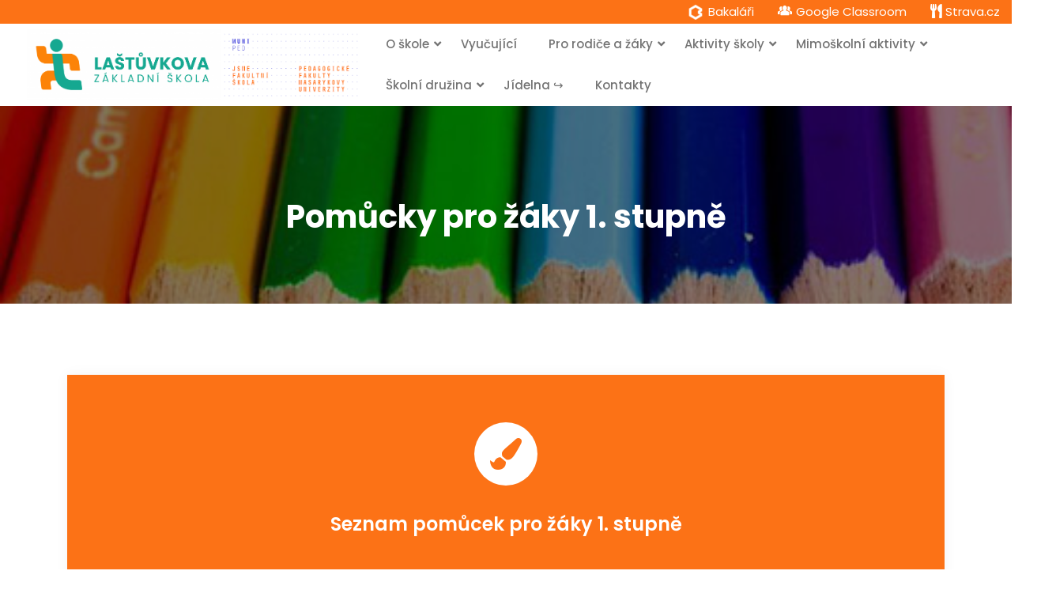

--- FILE ---
content_type: text/html; charset=UTF-8
request_url: https://www.zslastuvkova.cz/pomucky-pro-zaky-1-stupne/
body_size: 9337
content:
<!DOCTYPE html><html lang="cs"><head><meta charset="UTF-8"><meta name="viewport" content="width=device-width, initial-scale=1"><link rel="profile" href="http://gmpg.org/xfn/11"><link media="all" href="https://www.zslastuvkova.cz/wp-content/cache/autoptimize/css/autoptimize_f39e568260b7286368da8ba35526859c.css" rel="stylesheet"><title>Pomůcky pro žáky 1. stupně &#8211; ZŠ Laštůvkova</title><meta name='robots' content='max-image-preview:large' /><link rel='dns-prefetch' href='//fonts.googleapis.com' /><link rel='dns-prefetch' href='//use.fontawesome.com' /><link rel="alternate" type="application/rss+xml" title="ZŠ Laštůvkova &raquo; RSS zdroj" href="https://www.zslastuvkova.cz/feed/" /><link rel="alternate" type="application/rss+xml" title="ZŠ Laštůvkova &raquo; RSS komentářů" href="https://www.zslastuvkova.cz/comments/feed/" /><link rel="alternate" type="application/rss+xml" title="ZŠ Laštůvkova &raquo; RSS komentářů pro Pomůcky pro žáky 1. stupně" href="https://www.zslastuvkova.cz/pomucky-pro-zaky-1-stupne/feed/" /> <script type="text/javascript">window._wpemojiSettings = {"baseUrl":"https:\/\/s.w.org\/images\/core\/emoji\/16.0.1\/72x72\/","ext":".png","svgUrl":"https:\/\/s.w.org\/images\/core\/emoji\/16.0.1\/svg\/","svgExt":".svg","source":{"concatemoji":"https:\/\/www.zslastuvkova.cz\/wp-includes\/js\/wp-emoji-release.min.js?ver=6.8.3"}};
/*! This file is auto-generated */
!function(s,n){var o,i,e;function c(e){try{var t={supportTests:e,timestamp:(new Date).valueOf()};sessionStorage.setItem(o,JSON.stringify(t))}catch(e){}}function p(e,t,n){e.clearRect(0,0,e.canvas.width,e.canvas.height),e.fillText(t,0,0);var t=new Uint32Array(e.getImageData(0,0,e.canvas.width,e.canvas.height).data),a=(e.clearRect(0,0,e.canvas.width,e.canvas.height),e.fillText(n,0,0),new Uint32Array(e.getImageData(0,0,e.canvas.width,e.canvas.height).data));return t.every(function(e,t){return e===a[t]})}function u(e,t){e.clearRect(0,0,e.canvas.width,e.canvas.height),e.fillText(t,0,0);for(var n=e.getImageData(16,16,1,1),a=0;a<n.data.length;a++)if(0!==n.data[a])return!1;return!0}function f(e,t,n,a){switch(t){case"flag":return n(e,"\ud83c\udff3\ufe0f\u200d\u26a7\ufe0f","\ud83c\udff3\ufe0f\u200b\u26a7\ufe0f")?!1:!n(e,"\ud83c\udde8\ud83c\uddf6","\ud83c\udde8\u200b\ud83c\uddf6")&&!n(e,"\ud83c\udff4\udb40\udc67\udb40\udc62\udb40\udc65\udb40\udc6e\udb40\udc67\udb40\udc7f","\ud83c\udff4\u200b\udb40\udc67\u200b\udb40\udc62\u200b\udb40\udc65\u200b\udb40\udc6e\u200b\udb40\udc67\u200b\udb40\udc7f");case"emoji":return!a(e,"\ud83e\udedf")}return!1}function g(e,t,n,a){var r="undefined"!=typeof WorkerGlobalScope&&self instanceof WorkerGlobalScope?new OffscreenCanvas(300,150):s.createElement("canvas"),o=r.getContext("2d",{willReadFrequently:!0}),i=(o.textBaseline="top",o.font="600 32px Arial",{});return e.forEach(function(e){i[e]=t(o,e,n,a)}),i}function t(e){var t=s.createElement("script");t.src=e,t.defer=!0,s.head.appendChild(t)}"undefined"!=typeof Promise&&(o="wpEmojiSettingsSupports",i=["flag","emoji"],n.supports={everything:!0,everythingExceptFlag:!0},e=new Promise(function(e){s.addEventListener("DOMContentLoaded",e,{once:!0})}),new Promise(function(t){var n=function(){try{var e=JSON.parse(sessionStorage.getItem(o));if("object"==typeof e&&"number"==typeof e.timestamp&&(new Date).valueOf()<e.timestamp+604800&&"object"==typeof e.supportTests)return e.supportTests}catch(e){}return null}();if(!n){if("undefined"!=typeof Worker&&"undefined"!=typeof OffscreenCanvas&&"undefined"!=typeof URL&&URL.createObjectURL&&"undefined"!=typeof Blob)try{var e="postMessage("+g.toString()+"("+[JSON.stringify(i),f.toString(),p.toString(),u.toString()].join(",")+"));",a=new Blob([e],{type:"text/javascript"}),r=new Worker(URL.createObjectURL(a),{name:"wpTestEmojiSupports"});return void(r.onmessage=function(e){c(n=e.data),r.terminate(),t(n)})}catch(e){}c(n=g(i,f,p,u))}t(n)}).then(function(e){for(var t in e)n.supports[t]=e[t],n.supports.everything=n.supports.everything&&n.supports[t],"flag"!==t&&(n.supports.everythingExceptFlag=n.supports.everythingExceptFlag&&n.supports[t]);n.supports.everythingExceptFlag=n.supports.everythingExceptFlag&&!n.supports.flag,n.DOMReady=!1,n.readyCallback=function(){n.DOMReady=!0}}).then(function(){return e}).then(function(){var e;n.supports.everything||(n.readyCallback(),(e=n.source||{}).concatemoji?t(e.concatemoji):e.wpemoji&&e.twemoji&&(t(e.twemoji),t(e.wpemoji)))}))}((window,document),window._wpemojiSettings);</script> <link rel='stylesheet' id='dashicons-css' href='https://www.zslastuvkova.cz/wp-includes/css/dashicons.min.css?ver=6.8.3' type='text/css' media='all' /><link rel='stylesheet' id='font-awesome-svg-styles-css' href='https://www.zslastuvkova.cz/wp-content/cache/autoptimize/css/autoptimize_single_19cf47f65b95a2cbd2b4dd6a4988d373.css' type='text/css' media='all' /><link rel='stylesheet' id='google-font-css' href='//fonts.googleapis.com/css?family=Poppins:400,500,600,700,800' type='text/css' media='all' /><link rel='stylesheet' id='font-awesome-official-css' href='https://use.fontawesome.com/releases/v5.15.4/css/all.css' type='text/css' media='all' integrity="sha384-DyZ88mC6Up2uqS4h/KRgHuoeGwBcD4Ng9SiP4dIRy0EXTlnuz47vAwmeGwVChigm" crossorigin="anonymous" /><link rel='stylesheet' id='rise-blocks-fonts-css' href='//fonts.googleapis.com/css?family=Lato:300,400,700,900&#038;display=swap' type='text/css' media='all' /><link rel='stylesheet' id='font-awesome-official-v4shim-css' href='https://use.fontawesome.com/releases/v5.15.4/css/v4-shims.css' type='text/css' media='all' integrity="sha384-Vq76wejb3QJM4nDatBa5rUOve+9gkegsjCebvV/9fvXlGWo4HCMR4cJZjjcF6Viv" crossorigin="anonymous" /> <script type="text/javascript" src="https://www.zslastuvkova.cz/wp-includes/js/jquery/jquery.min.js?ver=3.7.1" id="jquery-core-js"></script> <link rel="https://api.w.org/" href="https://www.zslastuvkova.cz/wp-json/" /><link rel="alternate" title="JSON" type="application/json" href="https://www.zslastuvkova.cz/wp-json/wp/v2/posts/1690" /><link rel="EditURI" type="application/rsd+xml" title="RSD" href="https://www.zslastuvkova.cz/xmlrpc.php?rsd" /><meta name="generator" content="WordPress 6.8.3" /><link rel="canonical" href="https://www.zslastuvkova.cz/pomucky-pro-zaky-1-stupne/" /><link rel='shortlink' href='https://www.zslastuvkova.cz/?p=1690' /><link rel="alternate" title="oEmbed (JSON)" type="application/json+oembed" href="https://www.zslastuvkova.cz/wp-json/oembed/1.0/embed?url=https%3A%2F%2Fwww.zslastuvkova.cz%2Fpomucky-pro-zaky-1-stupne%2F" /><link rel="alternate" title="oEmbed (XML)" type="text/xml+oembed" href="https://www.zslastuvkova.cz/wp-json/oembed/1.0/embed?url=https%3A%2F%2Fwww.zslastuvkova.cz%2Fpomucky-pro-zaky-1-stupne%2F&#038;format=xml" /><link rel="icon" href="https://www.zslastuvkova.cz/wp-content/uploads/2021/09/cropped-ZŠ-Laštůvkova_návrh-loga_finalni-normalni-pruhledne-jen-panacek-ctverec-32x32.png" sizes="32x32" /><link rel="icon" href="https://www.zslastuvkova.cz/wp-content/uploads/2021/09/cropped-ZŠ-Laštůvkova_návrh-loga_finalni-normalni-pruhledne-jen-panacek-ctverec-192x192.png" sizes="192x192" /><link rel="apple-touch-icon" href="https://www.zslastuvkova.cz/wp-content/uploads/2021/09/cropped-ZŠ-Laštůvkova_návrh-loga_finalni-normalni-pruhledne-jen-panacek-ctverec-180x180.png" /><meta name="msapplication-TileImage" content="https://www.zslastuvkova.cz/wp-content/uploads/2021/09/cropped-ZŠ-Laštůvkova_návrh-loga_finalni-normalni-pruhledne-jen-panacek-ctverec-270x270.png" /> <script>jQuery( document ).ready(function(){
                                        var $ele = jQuery( "#rise-blocks-wp-block-rise-blocks-accordion-0-fed417f-6eb0-35e3-be7c-0a7863bec2b" );
                if( $ele.length > 0 ){
                    $ele.accordion({
                        active: false,
                        collapsible: true,
                        heightStyle: "content",
                        header: 'div.rise-blocks-accordion-item  > .rise-blocks-accordion-item-header',
                        beforeActivate: function(event, ui){
                            var active = !jQuery( event.currentTarget ).hasClass( 'ui-state-active' );
                            
                            var $ps = jQuery( '#rise-blocks-wp-block-rise-blocks-accordion-0-fed417f-6eb0-35e3-be7c-0a7863bec2b .rise-blocks-page-slider-overlay' );
                            var $cp = jQuery( '#rise-blocks-wp-block-rise-blocks-accordion-0-fed417f-6eb0-35e3-be7c-0a7863bec2b .rise-blocks-carousel-post-overlay' );

                            if( active ){
                                $ps.show();
                                $cp.show();
                            }
                        },
                        activate: function( event, ui ){
                            var $ps = jQuery( '#rise-blocks-wp-block-rise-blocks-accordion-0-fed417f-6eb0-35e3-be7c-0a7863bec2b .rise-blocks-page-slider-overlay' );
                            var $cp = jQuery( '#rise-blocks-wp-block-rise-blocks-accordion-0-fed417f-6eb0-35e3-be7c-0a7863bec2b .rise-blocks-carousel-post-overlay' );
                            
                            var $ele = jQuery('#rise-blocks-wp-block-rise-blocks-accordion-0-fed417f-6eb0-35e3-be7c-0a7863bec2b .news2-init');
                            if( $ele.length > 0 ){
                                $ele.slick( 'refresh' );
                            }

                            setTimeout(function(){
                                $ps.hide();
                                $cp.hide();	
                            }, 100);
                        }
                    });
                }
                                var $ele = jQuery( "#rise-blocks-wp-block-rise-blocks-accordion-1-0f63d83-7320-b2e-c7fd-d6481c4e0ee4" );
                if( $ele.length > 0 ){
                    $ele.accordion({
                        active: false,
                        collapsible: true,
                        heightStyle: "content",
                        header: 'div.rise-blocks-accordion-item  > .rise-blocks-accordion-item-header',
                        beforeActivate: function(event, ui){
                            var active = !jQuery( event.currentTarget ).hasClass( 'ui-state-active' );
                            
                            var $ps = jQuery( '#rise-blocks-wp-block-rise-blocks-accordion-1-0f63d83-7320-b2e-c7fd-d6481c4e0ee4 .rise-blocks-page-slider-overlay' );
                            var $cp = jQuery( '#rise-blocks-wp-block-rise-blocks-accordion-1-0f63d83-7320-b2e-c7fd-d6481c4e0ee4 .rise-blocks-carousel-post-overlay' );

                            if( active ){
                                $ps.show();
                                $cp.show();
                            }
                        },
                        activate: function( event, ui ){
                            var $ps = jQuery( '#rise-blocks-wp-block-rise-blocks-accordion-1-0f63d83-7320-b2e-c7fd-d6481c4e0ee4 .rise-blocks-page-slider-overlay' );
                            var $cp = jQuery( '#rise-blocks-wp-block-rise-blocks-accordion-1-0f63d83-7320-b2e-c7fd-d6481c4e0ee4 .rise-blocks-carousel-post-overlay' );
                            
                            var $ele = jQuery('#rise-blocks-wp-block-rise-blocks-accordion-1-0f63d83-7320-b2e-c7fd-d6481c4e0ee4 .news2-init');
                            if( $ele.length > 0 ){
                                $ele.slick( 'refresh' );
                            }

                            setTimeout(function(){
                                $ps.hide();
                                $cp.hide();	
                            }, 100);
                        }
                    });
                }
                                    });</script> </head><body itemtype='https://schema.org/Blog' itemscope='itemscope' class="wp-singular post-template-default single single-post postid-1690 single-format-standard wp-custom-logo wp-theme-gutenbiz gutenbiz-no-sidebar" > <a class="skip-link screen-reader-text" href="#content"> Skip to content </a><header id="masthead" itemtype='https://schema.org/WPHeader' itemscope='itemscope' role='banner'  class="gutenbiz-site-header"><div class="gutenbiz-bottom-header-wrapper"><div class="container"><section class="gutenbiz-bottom-header"><div class="gutenbiz-header-search"> <button class="circular-focus screen-reader-text" data-goto=".gutenbiz-header-search .gutenbiz-toggle-search">Circular focus</button><form role="search" method="get" class="search-form" action="https://www.zslastuvkova.cz/"> <label> <span class="screen-reader-text">Search for:</span> <input 
 type="search" 
 class="search-field" 
 placeholder="Search..." 
 value="" 
 name="s"
 /> </label> <button type="submit" class="search-submit"> <span class="screen-reader-text"> Search </span> <i class="fa fa-search"></i> </button></form> <button type="button" class="close gutenbiz-toggle-search"> <i class="fa fa-times" aria-hidden="true"></i> </button> <button class="circular-focus screen-reader-text" data-goto=".gutenbiz-header-search .search-field">Circular focus</button></div><div class="site-branding"><div> <a href="https://www.zslastuvkova.cz/" class="custom-logo-link" rel="home"><img width="1041" height="219" src="https://www.zslastuvkova.cz/wp-content/uploads/2025/04/ZS-Lastuvkova_MUNI-PED-vert.png" class="custom-logo" alt="ZŠ Laštůvkova" decoding="async" fetchpriority="high" srcset="https://www.zslastuvkova.cz/wp-content/uploads/2025/04/ZS-Lastuvkova_MUNI-PED-vert.png 1041w, https://www.zslastuvkova.cz/wp-content/uploads/2025/04/ZS-Lastuvkova_MUNI-PED-vert-300x63.png 300w, https://www.zslastuvkova.cz/wp-content/uploads/2025/04/ZS-Lastuvkova_MUNI-PED-vert-1024x215.png 1024w, https://www.zslastuvkova.cz/wp-content/uploads/2025/04/ZS-Lastuvkova_MUNI-PED-vert-768x162.png 768w" sizes="(max-width: 1041px) 100vw, 1041px" /></a><div><p class="site-title"><a href="https://www.zslastuvkova.cz/" rel="home">ZŠ Laštůvkova</a></p><p class="site-description">Webové stránky ZŠ Laštůvkova, Brno &#8211; Bystrc</p></div></div></div><div class="gutenbiz-navigation-n-options"><nav class="gutenbiz-main-menu" id="site-navigation"><ul id="primary-menu" class="navigation clearfix"><li id="menu-item-1203" class="menu-item menu-item-type-post_type menu-item-object-page menu-item-home menu-item-has-children menu-item-1203"><a href="https://www.zslastuvkova.cz/">O škole</a><ul class="sub-menu"><li id="menu-item-1226" class="menu-item menu-item-type-post_type menu-item-object-page menu-item-1226"><a href="https://www.zslastuvkova.cz/home/o-nas/">O nás</a></li><li id="menu-item-2546" class="menu-item menu-item-type-custom menu-item-object-custom menu-item-2546"><a href="https://www.ped.muni.cz/o-nas/fakultni-skoly/zs-brno-lastuvkova-77">Fakultní škola ↪</a></li><li id="menu-item-1403" class="menu-item menu-item-type-post_type menu-item-object-page menu-item-1403"><a href="https://www.zslastuvkova.cz/home/skolni-psycholog/">Školní psycholog</a></li><li id="menu-item-1227" class="menu-item menu-item-type-post_type menu-item-object-page menu-item-has-children menu-item-1227"><a href="https://www.zslastuvkova.cz/home/skolni-poradenske-pracoviste/">Školní poradenské pracoviště</a><ul class="sub-menu"><li id="menu-item-1228" class="menu-item menu-item-type-post_type menu-item-object-page menu-item-1228"><a href="https://www.zslastuvkova.cz/home/skolni-poradenske-pracoviste/o-skolnim-poradenskem-pracovisti/">O školním poradenském pracovišti</a></li><li id="menu-item-1229" class="menu-item menu-item-type-post_type menu-item-object-page menu-item-1229"><a href="https://www.zslastuvkova.cz/home/skolni-poradenske-pracoviste/skolni-specialni-pedagog/">Školní speciální pedagog</a></li><li id="menu-item-1230" class="menu-item menu-item-type-post_type menu-item-object-page menu-item-has-children menu-item-1230"><a href="https://www.zslastuvkova.cz/home/skolni-poradenske-pracoviste/vychovny-poradce/">Výchovný poradce</a><ul class="sub-menu"><li id="menu-item-1241" class="menu-item menu-item-type-post_type menu-item-object-page menu-item-1241"><a href="https://www.zslastuvkova.cz/home/skolni-poradenske-pracoviste/vychovny-poradce/o-vychovnem-poradci/">O výchovném poradci</a></li><li id="menu-item-1231" class="menu-item menu-item-type-post_type menu-item-object-page menu-item-1231"><a href="https://www.zslastuvkova.cz/home/skolni-poradenske-pracoviste/vychovny-poradce/informace-k-prijimacim-zkouskam-na-ss/">Informace k přijímacím zkouškám na SŠ</a></li></ul></li><li id="menu-item-1232" class="menu-item menu-item-type-post_type menu-item-object-page menu-item-1232"><a href="https://www.zslastuvkova.cz/home/skolni-poradenske-pracoviste/skolni-metodik-prevence/">Školní metodik prevence</a></li></ul></li><li id="menu-item-1233" class="menu-item menu-item-type-post_type menu-item-object-page menu-item-1233"><a href="https://www.zslastuvkova.cz/home/skolska-rada/">Školská rada</a></li><li id="menu-item-1234" class="menu-item menu-item-type-post_type menu-item-object-page menu-item-1234"><a href="https://www.zslastuvkova.cz/home/nadacni-fond/">Nadační fond</a></li><li id="menu-item-1235" class="menu-item menu-item-type-post_type menu-item-object-page menu-item-1235"><a href="https://www.zslastuvkova.cz/home/rozpocet/">Rozpočet</a></li><li id="menu-item-1236" class="menu-item menu-item-type-post_type menu-item-object-page menu-item-1236"><a href="https://www.zslastuvkova.cz/home/dokumenty/">Dokumenty</a></li><li id="menu-item-1237" class="menu-item menu-item-type-post_type menu-item-object-page menu-item-1237"><a href="https://www.zslastuvkova.cz/home/projekty/">Projekty</a></li></ul></li><li id="menu-item-1204" class="menu-item menu-item-type-post_type menu-item-object-page menu-item-1204"><a href="https://www.zslastuvkova.cz/vyucujici/">Vyučující</a></li><li id="menu-item-1205" class="menu-item menu-item-type-post_type menu-item-object-page menu-item-has-children menu-item-1205"><a href="https://www.zslastuvkova.cz/pro-rodice-a-zaky/">Pro rodiče a žáky</a><ul class="sub-menu"><li id="menu-item-1206" class="menu-item menu-item-type-post_type menu-item-object-page menu-item-1206"><a href="https://www.zslastuvkova.cz/pro-rodice-a-zaky/prvni-tyden-sk-roku/">První týden šk. roku</a></li><li id="menu-item-1207" class="menu-item menu-item-type-post_type menu-item-object-page menu-item-1207"><a href="https://www.zslastuvkova.cz/pro-rodice-a-zaky/informace-pro-rodice/">Informace pro rodiče</a></li><li id="menu-item-1208" class="menu-item menu-item-type-post_type menu-item-object-page menu-item-1208"><a href="https://www.zslastuvkova.cz/pro-rodice-a-zaky/formulare-a-tiskopisy/">Formuláře a tiskopisy</a></li><li id="menu-item-1209" class="menu-item menu-item-type-post_type menu-item-object-page menu-item-1209"><a href="https://www.zslastuvkova.cz/pro-rodice-a-zaky/vyucovaci-hodiny-a-prestavky/">Vyučovací hodiny a přestávky</a></li><li id="menu-item-1210" class="menu-item menu-item-type-post_type menu-item-object-page menu-item-1210"><a href="https://www.zslastuvkova.cz/pro-rodice-a-zaky/skolni-prazdniny/">Školní prázdniny</a></li><li id="menu-item-1211" class="menu-item menu-item-type-post_type menu-item-object-page menu-item-1211"><a href="https://www.zslastuvkova.cz/pro-rodice-a-zaky/skolni-kolekce/">Školní kolekce</a></li><li id="menu-item-1212" class="menu-item menu-item-type-post_type menu-item-object-page menu-item-1212"><a href="https://www.zslastuvkova.cz/pro-rodice-a-zaky/isic-karty/">ISIC karty</a></li></ul></li><li id="menu-item-1214" class="menu-item menu-item-type-post_type menu-item-object-page menu-item-has-children menu-item-1214"><a href="https://www.zslastuvkova.cz/aktivity-skoly/">Aktivity školy</a><ul class="sub-menu"><li id="menu-item-1215" class="menu-item menu-item-type-post_type menu-item-object-page menu-item-1215"><a href="https://www.zslastuvkova.cz/aktivity-skoly/sber-stareho-papiru/">Sběr starého papíru</a></li><li id="menu-item-1867" class="menu-item menu-item-type-post_type menu-item-object-page menu-item-1867"><a href="https://www.zslastuvkova.cz/aktivity-skoly/lyzarsky-vycvikovy-kurz/">Lyžařský výcvikový kurz</a></li></ul></li><li id="menu-item-1216" class="menu-item menu-item-type-post_type menu-item-object-page menu-item-has-children menu-item-1216"><a href="https://www.zslastuvkova.cz/mimoskolni-aktivity/">Mimoškolní aktivity</a><ul class="sub-menu"><li id="menu-item-1217" class="menu-item menu-item-type-post_type menu-item-object-page menu-item-1217"><a href="https://www.zslastuvkova.cz/mimoskolni-aktivity/tenisova-skolicka/">Tenisová školička</a></li><li id="menu-item-1343" class="menu-item menu-item-type-post_type menu-item-object-page menu-item-1343"><a href="https://www.zslastuvkova.cz/mimoskolni-aktivity/tenisove-kurt/">Tenisové kurty</a></li><li id="menu-item-1218" class="menu-item menu-item-type-post_type menu-item-object-page menu-item-1218"><a href="https://www.zslastuvkova.cz/mimoskolni-aktivity/tabor-zeletavka/">Tábor Želetavka</a></li><li id="menu-item-1219" class="menu-item menu-item-type-custom menu-item-object-custom menu-item-1219"><a href="https://korfbalbrno.cz">Korfbal Brno ↪</a></li><li id="menu-item-1220" class="menu-item menu-item-type-custom menu-item-object-custom menu-item-1220"><a href="https://www.ospprtk.cz">Fudokan Karate Brno ↪</a></li><li id="menu-item-1221" class="menu-item menu-item-type-custom menu-item-object-custom menu-item-1221"><a href="https://www.cibasport.cz">Čiba Sport ↪</a></li></ul></li><li id="menu-item-1222" class="menu-item menu-item-type-post_type menu-item-object-page menu-item-has-children menu-item-1222"><a href="https://www.zslastuvkova.cz/skolni-druzina/">Školní družina</a><ul class="sub-menu"><li id="menu-item-2611" class="menu-item menu-item-type-post_type menu-item-object-page menu-item-2611"><a href="https://www.zslastuvkova.cz/skolni-druzina/dulezite-informace/">Důležité informace</a></li><li id="menu-item-2613" class="menu-item menu-item-type-post_type menu-item-object-page menu-item-2613"><a href="https://www.zslastuvkova.cz/skolni-druzina/organizace-druziny/">Organizace družiny</a></li><li id="menu-item-2615" class="menu-item menu-item-type-post_type menu-item-object-page menu-item-2615"><a href="https://www.zslastuvkova.cz/skolni-druzina/oddeleni-skolni-druziny/">Oddělení školní družiny</a></li><li id="menu-item-2616" class="menu-item menu-item-type-post_type menu-item-object-page menu-item-2616"><a href="https://www.zslastuvkova.cz/skolni-druzina/krouzky-sd/">Kroužky ŠD</a></li></ul></li><li id="menu-item-1127" class="menu-item menu-item-type-custom menu-item-object-custom menu-item-1127"><a href="https://www.sjlastuvkova.cz">Jídelna ↪</a></li><li id="menu-item-1213" class="menu-item menu-item-type-post_type menu-item-object-page menu-item-1213"><a href="https://www.zslastuvkova.cz/kontakty/">Kontakty</a></li></ul></nav><div class="gutenbiz-header-icons"> <a href="#" class="gutenbiz-search-icons gutenbiz-toggle-search"> <i class="fa fa-search"></i> </a></div> <button class="menu-toggler" id="menu-icon"> <span></span> <span></span> <span></span> <span></span> </button></div></section></div></div></header><div class="banner-content-center banner-background-attachment-fixed gutenbiz-inner-banner-wrapper" style="background-image: url( https://www.zslastuvkova.cz/wp-content/uploads/2022/08/pencils-colors-paint-draw-male.jpg )"><div class="container"><div class="gutenbiz-inner-banner"><header class="entry-header"><h1 class="entry-title">Pomůcky pro žáky 1. stupně</h1></header></div></div></div><div id="content" class="container"><div class="row"><div class="col-lg-12 content-order"><div id="primary" class="content-area"><main id="main" class="post-main-content" role="main"><article itemtype='https://schema.org/CreativeWork' itemscope='itemscope' 
 id="post-1690" class="post-1690 post type-post status-publish format-standard has-post-thumbnail hentry category-novinky" ><div class="entry-content"><div class="post-content"><div id="rise-blocks-0-4d64215-b433-0250-1685-7a5e54bab"><div class="wp-block-rise-blocks-icon-boxes rise-blocks-save rise-blocks-center-layout rise-blocks-shadow-enable"><div class="rise-blocks-block-lists"><div id="rise-blocks-wp-block-rise-blocks-icon-box-0-68027b-0d6b-bcb0-684-634531eff24"><div class="rise-blocks-icon-box rise-blocks-center"><div class="rise-blocks-icon-wrapper"><div class="rise-blocks-icon rise-blocks-stack-icon-layout"><i class="fa fa-paint-brush"></i></div></div><div class="rise-blocks-content"><h2 class="rise-blocks-title">Seznam pomůcek pro žáky 1. stupně</h2></div><div class="rise-blocks-icon-box-inner"></div></div></div></div></div></div><div id="rise-blocks-wp-block-rise-blocks-accordion-0-fed417f-6eb0-35e3-be7c-0a7863bec2b" class="wp-block-rise-blocks-accordion"><div id="rise-blocks-wp-block-rise-blocks-accordion-item-0-a40652d-bdba-3636-df06-e47812c710e" itemscope itemprop="mainEntity" itemtype="http://schema.org/Question" class="wp-block-rise-blocks-accordion-item"><div class="rise-blocks-accordion-item"><div class="rise-blocks-accordion-item-header"><h3 itemprop="name"><a href="#">1. ročník</a></h3></div><div class="rise-blocks-accordion-content-wrapper" itemprop="acceptedAnswer" itemscope itemtype="http://schema.org/Answer"><div class="rise-blocks-accordion-content" itemprop="text"><div data-wp-interactive="core/file" class="wp-block-file"><object data-wp-bind--hidden="!state.hasPdfPreview" hidden class="wp-block-file__embed" data="https://www.zslastuvkova.cz/wp-content/uploads/2022/08/1r_pomucky_2022-23.pdf" type="application/pdf" style="width:100%;height:600px" aria-label="Vložit z Vložit z 1. ročník 2022-23 - pomůcky.."></object><a id="wp-block-file--media-71417f70-c38a-4c2c-8f73-6a59d47f25ed" href="https://www.zslastuvkova.cz/wp-content/uploads/2022/08/1r_pomucky_2022-23.pdf">1. ročník 2022-23 &#8211; pomůcky</a><a href="https://www.zslastuvkova.cz/wp-content/uploads/2022/08/1r_pomucky_2022-23.pdf" class="wp-block-file__button" download aria-describedby="wp-block-file--media-71417f70-c38a-4c2c-8f73-6a59d47f25ed">Stáhnout</a></div></div></div></div></div><div id="rise-blocks-wp-block-rise-blocks-accordion-item-1-fbd3cc-2ac-3af-ba7f-d3cfa6a2d4be" itemscope itemprop="mainEntity" itemtype="http://schema.org/Question" class="wp-block-rise-blocks-accordion-item"><div class="rise-blocks-accordion-item"><div class="rise-blocks-accordion-item-header"><h3 itemprop="name"><a href="#">2. ročník</a></h3></div><div class="rise-blocks-accordion-content-wrapper" itemprop="acceptedAnswer" itemscope itemtype="http://schema.org/Answer"><div class="rise-blocks-accordion-content" itemprop="text"><div data-wp-interactive="core/file" class="wp-block-file"><object data-wp-bind--hidden="!state.hasPdfPreview" hidden class="wp-block-file__embed" data="https://www.zslastuvkova.cz/wp-content/uploads/2022/08/2r_pomucky_2022-23.pdf" type="application/pdf" style="width:100%;height:600px" aria-label="Vložit z Vložit z 2. ročník 2022-23 - pomůcky.."></object><a id="wp-block-file--media-44eec9e9-474f-4e37-b4f2-02dddff93ec3" href="https://www.zslastuvkova.cz/wp-content/uploads/2022/08/2r_pomucky_2022-23.pdf">2. ročník 2022-23 &#8211; pomůcky</a><a href="https://www.zslastuvkova.cz/wp-content/uploads/2022/08/2r_pomucky_2022-23.pdf" class="wp-block-file__button" download aria-describedby="wp-block-file--media-44eec9e9-474f-4e37-b4f2-02dddff93ec3">Stáhnout</a></div></div></div></div></div><div id="rise-blocks-wp-block-rise-blocks-accordion-item-2-1f2d3d-671-3af6-8c21-3ad678a44de5" itemscope itemprop="mainEntity" itemtype="http://schema.org/Question" class="wp-block-rise-blocks-accordion-item"><div class="rise-blocks-accordion-item"><div class="rise-blocks-accordion-item-header"><h3 itemprop="name"><a href="#">3. ročník &#8211; 3.A a 3.B</a></h3></div><div class="rise-blocks-accordion-content-wrapper" itemprop="acceptedAnswer" itemscope itemtype="http://schema.org/Answer"><div class="rise-blocks-accordion-content" itemprop="text"><div data-wp-interactive="core/file" class="wp-block-file"><object data-wp-bind--hidden="!state.hasPdfPreview" hidden class="wp-block-file__embed" data="https://www.zslastuvkova.cz/wp-content/uploads/2022/08/3a_3b_pomucky_2022-23.pdf" type="application/pdf" style="width:100%;height:600px" aria-label="Vložit z Vložit z 3A, 3B 2022-23 - pomůcky.."></object><a id="wp-block-file--media-1a89db20-931c-4ac0-9339-24e6242c326d" href="https://www.zslastuvkova.cz/wp-content/uploads/2022/08/3a_3b_pomucky_2022-23.pdf">3A, 3B 2022-23 &#8211; pomůcky</a><a href="https://www.zslastuvkova.cz/wp-content/uploads/2022/08/3a_3b_pomucky_2022-23.pdf" class="wp-block-file__button" download aria-describedby="wp-block-file--media-1a89db20-931c-4ac0-9339-24e6242c326d">Stáhnout</a></div></div></div></div></div><div id="rise-blocks-wp-block-rise-blocks-accordion-item-3-886ec4f-bd78-2854-866-04815ee084d" itemscope itemprop="mainEntity" itemtype="http://schema.org/Question" class="wp-block-rise-blocks-accordion-item"><div class="rise-blocks-accordion-item"><div class="rise-blocks-accordion-item-header"><h3 itemprop="name"><a href="#">3. ročník -3.D</a></h3></div><div class="rise-blocks-accordion-content-wrapper" itemprop="acceptedAnswer" itemscope itemtype="http://schema.org/Answer"><div class="rise-blocks-accordion-content" itemprop="text"><div data-wp-interactive="core/file" class="wp-block-file"><object data-wp-bind--hidden="!state.hasPdfPreview" hidden class="wp-block-file__embed" data="https://www.zslastuvkova.cz/wp-content/uploads/2022/08/3d_pomucky_2022-23.pdf" type="application/pdf" style="width:100%;height:600px" aria-label="Vložit z Vložit z 3D 2022-23 - pomůcky.."></object><a id="wp-block-file--media-dee93a3c-62c0-4f66-9c39-34166b36c2ac" href="https://www.zslastuvkova.cz/wp-content/uploads/2022/08/3d_pomucky_2022-23.pdf">3D 2022-23 &#8211; pomůcky</a><a href="https://www.zslastuvkova.cz/wp-content/uploads/2022/08/3d_pomucky_2022-23.pdf" class="wp-block-file__button" download aria-describedby="wp-block-file--media-dee93a3c-62c0-4f66-9c39-34166b36c2ac">Stáhnout</a></div></div></div></div></div></div><div id="rise-blocks-wp-block-rise-blocks-accordion-1-0f63d83-7320-b2e-c7fd-d6481c4e0ee4" class="wp-block-rise-blocks-accordion"><div id="rise-blocks-wp-block-rise-blocks-accordion-item-4-83728d4-b2d-30ef-1675-c1d0c112" itemscope itemprop="mainEntity" itemtype="http://schema.org/Question" class="wp-block-rise-blocks-accordion-item"><div class="rise-blocks-accordion-item"><div class="rise-blocks-accordion-item-header"><h3 itemprop="name"><a href="#">4. ročník</a></h3></div><div class="rise-blocks-accordion-content-wrapper" itemprop="acceptedAnswer" itemscope itemtype="http://schema.org/Answer"><div class="rise-blocks-accordion-content" itemprop="text"><div data-wp-interactive="core/file" class="wp-block-file"><object data-wp-bind--hidden="!state.hasPdfPreview" hidden class="wp-block-file__embed" data="https://www.zslastuvkova.cz/wp-content/uploads/2022/08/4r_pomucky_2022-23.pdf" type="application/pdf" style="width:100%;height:600px" aria-label="Vložit z Vložit z 4. ročník 2022-23 - pomůcky.."></object><a id="wp-block-file--media-072ac03a-8560-4bbd-8131-470903418c49" href="https://www.zslastuvkova.cz/wp-content/uploads/2022/08/4r_pomucky_2022-23.pdf">4. ročník 2022-23 &#8211; pomůcky</a><a href="https://www.zslastuvkova.cz/wp-content/uploads/2022/08/4r_pomucky_2022-23.pdf" class="wp-block-file__button" download aria-describedby="wp-block-file--media-072ac03a-8560-4bbd-8131-470903418c49">Stáhnout</a></div></div></div></div></div><div id="rise-blocks-wp-block-rise-blocks-accordion-item-5-25c4f88-435-78af-108-dba8dadae55" itemscope itemprop="mainEntity" itemtype="http://schema.org/Question" class="wp-block-rise-blocks-accordion-item"><div class="rise-blocks-accordion-item"><div class="rise-blocks-accordion-item-header"><h3 itemprop="name"><a href="#">5. ročník</a></h3></div><div class="rise-blocks-accordion-content-wrapper" itemprop="acceptedAnswer" itemscope itemtype="http://schema.org/Answer"><div class="rise-blocks-accordion-content" itemprop="text"><div data-wp-interactive="core/file" class="wp-block-file"><object data-wp-bind--hidden="!state.hasPdfPreview" hidden class="wp-block-file__embed" data="https://www.zslastuvkova.cz/wp-content/uploads/2022/08/5r_pomucky_2022-23.pdf" type="application/pdf" style="width:100%;height:600px" aria-label="Vložit z Vložit z 5. ročník 2022-23 - pomůcky.."></object><a id="wp-block-file--media-54be75a7-777d-45d7-aae6-c98c18fb5a9e" href="https://www.zslastuvkova.cz/wp-content/uploads/2022/08/5r_pomucky_2022-23.pdf">5. ročník 2022-23 &#8211; pomůcky</a><a href="https://www.zslastuvkova.cz/wp-content/uploads/2022/08/5r_pomucky_2022-23.pdf" class="wp-block-file__button" download aria-describedby="wp-block-file--media-54be75a7-777d-45d7-aae6-c98c18fb5a9e">Stáhnout</a></div></div></div></div></div></div></div><nav class="navigation post-navigation" aria-label="Příspěvky"><h2 class="screen-reader-text">Navigace pro příspěvek</h2><div class="nav-links"><div class="nav-previous"><a href="https://www.zslastuvkova.cz/uredni-hodiny-v-dobe-prazdnin/" rel="prev"><span class="screen-reader-text">Předchozí aktualita</span><span class="nav-title">Úřední hodiny v době prázdnin</span></a></div><div class="nav-next"><a href="https://www.zslastuvkova.cz/pomucky-pro-zaky-2-stupne/" rel="next"><span class="screen-reader-text">Následující aktualita</span><span class="nav-title">Pomůcky pro žáky 2. stupně</span></a></div></div></nav></div></article></main></div></div></div></div><section class="site-footer footer-area"><footer itemtype='https://schema.org/WPFooter' itemscope='itemscope' role='contentinfo' class="footer-top-section"><div class="footer-widget"><div class="container"><div class="row"><aside class="col footer-widget-wrapper py-5"><section id="block-2" class="widget widget_block"><h2 class="footer-widget widget-title wp-block-heading">Kontakty</h2></section><section id="text-4" class="widget widget_text"><div class="textwidget"><p>Základní škola Brno, Laštůvkova 77, příspěvková organizace<br /> Laštůvkova 920/77<br /> 635 00 Brno</p><p>IČ: 44994052</p><p>tel: 546215518<br /> email: <a href="mailto:sekretariat@zslastuvkova.cz">sekretariat@zslastuvkova.cz</a></p></div></section></aside><aside class="col footer-widget-wrapper py-5"><section id="recent-posts-3" class="widget widget_recent_entries"><h2 class="widget-title">Nejnovější příspěvky</h2><ul><li> <a href="https://www.zslastuvkova.cz/25-vanocni-latka-skoly-2025/">25. Vánoční laťka školy 2025</a></li><li> <a href="https://www.zslastuvkova.cz/informace-k-zapisu-deti-do-1-trid-na-skolni-rok-2026-2027/">Informace k zápisu dětí do 1. tříd na školní rok 2026/2027</a></li><li> <a href="https://www.zslastuvkova.cz/vanocni-dilnicky-na-zs-lastuvkova-4/">Vánoční dílničky na ZŠ Laštůvkova</a></li><li> <a href="https://www.zslastuvkova.cz/vanocni-fotografovani-na-1-stupni-4/">Vánoční fotografování na 1. stupni</a></li><li> <a href="https://www.zslastuvkova.cz/pujcovna-bezek-sjezdovych-lyzi-a-snowboardu-pro-skoly-i-verejnost/">Půjčovna běžek, sjezdových lyží a snowboardů pro školy i veřejnost</a></li></ul></section></aside><aside class="col footer-widget-wrapper py-5"><section id="archives-2" class="widget widget_archive"><h2 class="widget-title">Archivy</h2><ul><li><a href='https://www.zslastuvkova.cz/2025/12/'>Prosinec 2025</a>&nbsp;(2)</li><li><a href='https://www.zslastuvkova.cz/2025/11/'>Listopad 2025</a>&nbsp;(3)</li><li><a href='https://www.zslastuvkova.cz/2025/10/'>Říjen 2025</a>&nbsp;(3)</li><li><a href='https://www.zslastuvkova.cz/2025/09/'>Září 2025</a>&nbsp;(1)</li><li><a href='https://www.zslastuvkova.cz/2025/08/'>Srpen 2025</a>&nbsp;(2)</li><li><a href='https://www.zslastuvkova.cz/2025/07/'>Červenec 2025</a>&nbsp;(1)</li><li><a href='https://www.zslastuvkova.cz/2025/06/'>Červen 2025</a>&nbsp;(4)</li><li><a href='https://www.zslastuvkova.cz/2025/05/'>Květen 2025</a>&nbsp;(4)</li><li><a href='https://www.zslastuvkova.cz/2025/03/'>Březen 2025</a>&nbsp;(3)</li><li><a href='https://www.zslastuvkova.cz/2025/02/'>Únor 2025</a>&nbsp;(2)</li><li><a href='https://www.zslastuvkova.cz/2024/12/'>Prosinec 2024</a>&nbsp;(1)</li><li><a href='https://www.zslastuvkova.cz/2024/11/'>Listopad 2024</a>&nbsp;(3)</li><li><a href='https://www.zslastuvkova.cz/2024/10/'>Říjen 2024</a>&nbsp;(4)</li><li><a href='https://www.zslastuvkova.cz/2024/09/'>Září 2024</a>&nbsp;(1)</li><li><a href='https://www.zslastuvkova.cz/2024/08/'>Srpen 2024</a>&nbsp;(1)</li><li><a href='https://www.zslastuvkova.cz/2024/07/'>Červenec 2024</a>&nbsp;(1)</li><li><a href='https://www.zslastuvkova.cz/2024/06/'>Červen 2024</a>&nbsp;(4)</li><li><a href='https://www.zslastuvkova.cz/2024/05/'>Květen 2024</a>&nbsp;(2)</li><li><a href='https://www.zslastuvkova.cz/2024/03/'>Březen 2024</a>&nbsp;(3)</li><li><a href='https://www.zslastuvkova.cz/2024/02/'>Únor 2024</a>&nbsp;(1)</li><li><a href='https://www.zslastuvkova.cz/2024/01/'>Leden 2024</a>&nbsp;(2)</li><li><a href='https://www.zslastuvkova.cz/2023/12/'>Prosinec 2023</a>&nbsp;(1)</li><li><a href='https://www.zslastuvkova.cz/2023/11/'>Listopad 2023</a>&nbsp;(4)</li><li><a href='https://www.zslastuvkova.cz/2023/10/'>Říjen 2023</a>&nbsp;(2)</li><li><a href='https://www.zslastuvkova.cz/2023/08/'>Srpen 2023</a>&nbsp;(4)</li><li><a href='https://www.zslastuvkova.cz/2023/06/'>Červen 2023</a>&nbsp;(4)</li><li><a href='https://www.zslastuvkova.cz/2023/01/'>Leden 2023</a>&nbsp;(2)</li><li><a href='https://www.zslastuvkova.cz/2022/11/'>Listopad 2022</a>&nbsp;(5)</li><li><a href='https://www.zslastuvkova.cz/2022/10/'>Říjen 2022</a>&nbsp;(1)</li><li><a href='https://www.zslastuvkova.cz/2022/08/'>Srpen 2022</a>&nbsp;(3)</li><li><a href='https://www.zslastuvkova.cz/2022/07/'>Červenec 2022</a>&nbsp;(1)</li><li><a href='https://www.zslastuvkova.cz/2022/06/'>Červen 2022</a>&nbsp;(2)</li><li><a href='https://www.zslastuvkova.cz/2022/05/'>Květen 2022</a>&nbsp;(4)</li><li><a href='https://www.zslastuvkova.cz/2022/03/'>Březen 2022</a>&nbsp;(2)</li><li><a href='https://www.zslastuvkova.cz/2021/11/'>Listopad 2021</a>&nbsp;(1)</li><li><a href='https://www.zslastuvkova.cz/2021/10/'>Říjen 2021</a>&nbsp;(2)</li><li><a href='https://www.zslastuvkova.cz/2021/09/'>Září 2021</a>&nbsp;(3)</li><li><a href='https://www.zslastuvkova.cz/2021/08/'>Srpen 2021</a>&nbsp;(1)</li><li><a href='https://www.zslastuvkova.cz/2021/07/'>Červenec 2021</a>&nbsp;(2)</li></ul></section></aside></div></div></div></footer><div class="footer-divider w-100"></div><footer itemtype='https://schema.org/WPFooter' itemscope='itemscope' role='contentinfo' class="footer-bottom-section py-3 "><div class="container-fluid"><div class="row justify-content-between"><div class="col-xs-12 col-sm-4"> <span id="gutenbiz-copyright"> Copyright &copy; All right reserved </span></div><div class="col-xs-12 col-sm-4 gutenbiz-social-link-footer gutenbiz-social-menu"><ul id="social-menu-footer" class="menu"><li id="menu-item-434" class="menu-item menu-item-type-custom menu-item-object-custom menu-item-434"><a href="https://zslastuvkova.bakalari.cz"><span><img width="18" height="19" src="https://www.zslastuvkova.cz/wp-content/uploads/2021/03/bakalari-logo-e1615425392522.png" class="_mi _before _image" alt="" aria-hidden="true" decoding="async" loading="lazy" /><span>Bakaláři</span></span></a></li><li id="menu-item-435" class="menu-item menu-item-type-custom menu-item-object-custom menu-item-435"><a href="https://classroom.google.com"><span><i class="_mi _before elusive el-icon-group" aria-hidden="true"></i><span>Google Classroom</span></span></a></li><li id="menu-item-473" class="menu-item menu-item-type-custom menu-item-object-custom menu-item-473"><a href="https://www.strava.cz/strava/Stravnik/Prihlaseni"><span><i class="_mi _before fas fa-utensils" aria-hidden="true"></i><span>Strava.cz</span></span></a></li></ul></div><div class="col-xs-12 col-sm-4 credit-link"> <a href="//risethemes.com/downloads/gutenbiz" target="_blank"> Gutenbiz </a> Created By <a href="//www.risethemes.com" target="_blank"> Rise Themes </a></div></div></div></footer></section> <script type="speculationrules">{"prefetch":[{"source":"document","where":{"and":[{"href_matches":"\/*"},{"not":{"href_matches":["\/wp-*.php","\/wp-admin\/*","\/wp-content\/uploads\/*","\/wp-content\/*","\/wp-content\/plugins\/*","\/wp-content\/themes\/gutenbiz\/*","\/*\\?(.+)"]}},{"not":{"selector_matches":"a[rel~=\"nofollow\"]"}},{"not":{"selector_matches":".no-prefetch, .no-prefetch a"}}]},"eagerness":"conservative"}]}</script> <script type="importmap" id="wp-importmap">{"imports":{"@wordpress\/interactivity":"https:\/\/www.zslastuvkova.cz\/wp-includes\/js\/dist\/script-modules\/interactivity\/index.min.js?ver=55aebb6e0a16726baffb"}}</script> <script type="module" src="https://www.zslastuvkova.cz/wp-includes/js/dist/script-modules/block-library/file/view.min.js?ver=fdc2f6842e015af83140" id="@wordpress/block-library/file/view-js-module"></script> <link rel="modulepreload" href="https://www.zslastuvkova.cz/wp-includes/js/dist/script-modules/interactivity/index.min.js?ver=55aebb6e0a16726baffb" id="@wordpress/interactivity-js-modulepreload"> <script type="text/javascript" id="wpfront-scroll-top-js-extra">var wpfront_scroll_top_data = {"data":{"css":"#wpfront-scroll-top-container{position:fixed;cursor:pointer;z-index:9999;border:none;outline:none;background-color:rgba(0,0,0,0);box-shadow:none;outline-style:none;text-decoration:none;opacity:0;display:none;align-items:center;justify-content:center;margin:0;padding:0}#wpfront-scroll-top-container.show{display:flex;opacity:1}#wpfront-scroll-top-container .sr-only{position:absolute;width:1px;height:1px;padding:0;margin:-1px;overflow:hidden;clip:rect(0,0,0,0);white-space:nowrap;border:0}#wpfront-scroll-top-container .text-holder{padding:3px 10px;-webkit-border-radius:3px;border-radius:3px;-webkit-box-shadow:4px 4px 5px 0px rgba(50,50,50,.5);-moz-box-shadow:4px 4px 5px 0px rgba(50,50,50,.5);box-shadow:4px 4px 5px 0px rgba(50,50,50,.5)}#wpfront-scroll-top-container{right:20px;bottom:20px;}#wpfront-scroll-top-container img{width:auto;height:auto;}#wpfront-scroll-top-container .text-holder{color:#ffffff;background-color:#000000;width:auto;height:auto;;}#wpfront-scroll-top-container .text-holder:hover{background-color:#000000;}#wpfront-scroll-top-container i{color:#000000;}","html":"<button id=\"wpfront-scroll-top-container\" aria-label=\"\" title=\"\" ><img src=\"https:\/\/www.zslastuvkova.cz\/wp-content\/plugins\/wpfront-scroll-top\/includes\/assets\/icons\/1.png\" alt=\"\" title=\"\"><\/button>","data":{"hide_iframe":false,"button_fade_duration":0,"auto_hide":false,"auto_hide_after":2,"scroll_offset":100,"button_opacity":0.6,"button_action":"top","button_action_element_selector":"","button_action_container_selector":"html, body","button_action_element_offset":0,"scroll_duration":400}}};</script> <script defer src="https://www.zslastuvkova.cz/wp-content/cache/autoptimize/js/autoptimize_ed9599afaac768398a145b7bfa236da7.js"></script></body></html>